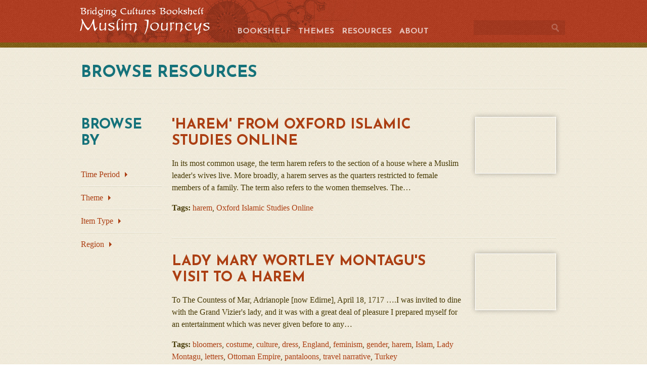

--- FILE ---
content_type: text/html; charset=utf-8
request_url: https://bridgingcultures-muslimjourneys.org/items/browse/tag/harem
body_size: 6439
content:
<!DOCTYPE html>
<html lang="en">
<meta charset="UTF-8">
<head>
    <title>Bridging Cultures Bookshelf: Muslim Journeys</title>
    <link rel="shortcut icon" href="/themes/muslimjourneys/images/favicon.ico">
<!-- Stylesheets -->
    <link href='https://fonts.googleapis.com/css?family=Josefin+Sans:300,700,700italic|Lato:400,700,400italic,700italic' rel='stylesheet' type='text/css'>
        

<!-- Javascript -->
    <link href="https://bridgingcultures-muslimjourneys.org/themes/muslimjourneys/css/style.css" media="screen" rel="stylesheet" type="text/css" >
<link href="https://bridgingcultures-muslimjourneys.org/themes/muslimjourneys/css/skeleton.css" media="screen" rel="stylesheet" type="text/css" >
<link href="https://bridgingcultures-muslimjourneys.org/themes/muslimjourneys/css/layout.css" media="screen" rel="stylesheet" type="text/css" >
<link href="https://bridgingcultures-muslimjourneys.org/themes/muslimjourneys/css/orangebox.css" media="screen" rel="stylesheet" type="text/css" >
<!--[if (gte IE 6)]> <link href="https://bridgingcultures-muslimjourneys.org/themes/muslimjourneys/css/ie.css" media="all" rel="stylesheet" type="text/css" ><![endif]-->
<link href="https://bridgingcultures-muslimjourneys.org/plugins/Html5Media/views/shared/mediaelement/mediaelementplayer.css" media="screen" rel="stylesheet" type="text/css" ><script type="text/javascript" src="https://ajax.googleapis.com/ajax/libs/jquery/1.7.1/jquery.min.js"></script>
<script type="text/javascript" src="https://ajax.googleapis.com/ajax/libs/jqueryui/1.8.16/jquery-ui.min.js"></script>
<script type="text/javascript">
    //<!--
jQuery.noConflict();    //-->
</script>
<script type="text/javascript" src="https://bridgingcultures-muslimjourneys.org/themes/muslimjourneys/javascripts/jquery.dcjqaccordion.2.9.js"></script>
<script type="text/javascript" src="https://bridgingcultures-muslimjourneys.org/themes/muslimjourneys/javascripts/muslimjourneys.js"></script>
<script type="text/javascript" src="https://bridgingcultures-muslimjourneys.org/themes/muslimjourneys/javascripts/modernizr.custom.71332.js"></script>
<script type="text/javascript" src="https://bridgingcultures-muslimjourneys.org/themes/muslimjourneys/javascripts/jquery.cookie.js"></script>
<script type="text/javascript" src="https://bridgingcultures-muslimjourneys.org/themes/muslimjourneys/javascripts/jquery.hoverIntent.minified.js"></script>
<script type="text/javascript" src="https://bridgingcultures-muslimjourneys.org/themes/muslimjourneys/javascripts/selectivizr-min.js"></script>
<script type="text/javascript" src="https://bridgingcultures-muslimjourneys.org/plugins/Html5Media/views/shared/mediaelement/mediaelement-and-player.js"></script>
    <script type="text/javascript">
        oB.settings.addThis = false;
    </script>    
   <!-- Piwik -->
<script type="text/javascript">
  var _paq = _paq || [];
  _paq.push(['trackPageView']);
  _paq.push(['enableLinkTracking']);
  (function() {
    var u="//chnmdev.gmu.edu/piwik/";
    _paq.push(['setTrackerUrl', u+'piwik.php']);
    _paq.push(['setSiteId', 19]);
    var d=document, g=d.createElement('script'), s=d.getElementsByTagName('script')[0];
    g.type='text/javascript'; g.async=true; g.defer=true; g.src=u+'piwik.js'; s.parentNode.insertBefore(g,s);
  })();
</script>
<noscript><p><img src="//chnmdev.gmu.edu/piwik/piwik.php?idsite=19" style="border:0;" alt="" /></p></noscript>
<!-- End Piwik Code --> 
</head>

<body id="items" class="browse">



    <header>
    
        <div class="container">
    
            <div class="logo"><a href="https://bridgingcultures-muslimjourneys.org" >Muslim Journeys</a>
</div>
            
            <nav>
                
                <ul>
                    <li class="nav-bookshelf"><a href="/bookshelf">Bookshelf</a></li>
<li class="nav-themes"><a href="/themes">Themes</a></li>
<li class="nav-resources"><a href="/resources">Resources</a></li>
<li class="nav-about"><a href="/about">About</a></li>
                </ul>
                
            </nav>
            
            <form class="simple-search" action="/items/browse" method="get">
<fieldset>

<input type="text" name="search" id="search" value="" class="textinput"><input type="submit" name="submit_search" id="submit_search" value="Search"></fieldset>

</form>        
        </div>
    
    </header>

    <div class="wrap">
    
        <div id="content" class="container container-sixteen">

<div class="browse-resource-header">

        
</div>


<h1>Browse Resources</h1>
    
<div id="page-menu" class="three columns alpha">

    <h2>Browse by</h2>
    
    <ul id="accordion" class="menu">
        <li><a href="#" class="top">Time Period</a>
            <ul class="sub-menu"><li><a href="/items/browse?advanced%5B0%5D%5Belement_id%5D=96&amp;advanced%5B0%5D%5Btype%5D=contains&amp;advanced%5B0%5D%5Bterms%5D=Pre-Islamic">Pre-Islamic</a></li><li><a href="/items/browse?advanced%5B0%5D%5Belement_id%5D=96&amp;advanced%5B0%5D%5Btype%5D=contains&amp;advanced%5B0%5D%5Bterms%5D=6-9th+century+CE">6-9th century CE</a></li><li><a href="/items/browse?advanced%5B0%5D%5Belement_id%5D=96&amp;advanced%5B0%5D%5Btype%5D=contains&amp;advanced%5B0%5D%5Bterms%5D=10-14th+century+CE">10-14th century CE</a></li><li><a href="/items/browse?advanced%5B0%5D%5Belement_id%5D=96&amp;advanced%5B0%5D%5Btype%5D=contains&amp;advanced%5B0%5D%5Bterms%5D=15-18th+century+CE">15-18th century CE</a></li><li><a href="/items/browse?advanced%5B0%5D%5Belement_id%5D=96&amp;advanced%5B0%5D%5Btype%5D=contains&amp;advanced%5B0%5D%5Bterms%5D=19-20th+century+CE">19-20th century CE</a></li><li><a href="/items/browse?advanced%5B0%5D%5Belement_id%5D=96&amp;advanced%5B0%5D%5Btype%5D=contains&amp;advanced%5B0%5D%5Bterms%5D=Contemporary">Contemporary</a></li></ul>                
        </li>
        <li><a href="#" class="top">Theme</a>
            <ul class="sub-menu"><li><a href="/items/browse?multi-collection=1">Connected Histories</a></li><li><a href="/items/browse?multi-collection=2">American Stories</a></li><li><a href="/items/browse?multi-collection=3">Pathways of Faith</a></li><li><a href="/items/browse?multi-collection=4">Literary Reflections</a></li><li><a href="/items/browse?multi-collection=5">Points of View</a></li><li><a href="/items/browse?multi-collection=6">Art Spots</a></li></ul>        </li>
        <li><a href="#" class="top">Item Type</a>
            <ul class="sub-menu"><li><a href="/items/browse?type=1">Document</a></li><li><a href="/items/browse?type=6">Still Image</a></li><li><a href="/items/browse?type=7">Website</a></li><li><a href="/items/browse?type=14">Book</a></li><li><a href="/items/browse?type=15">Essay</a></li><li><a href="/items/browse?type=16">Map</a></li><li><a href="/items/browse?type=17">Audio-visual Production</a></li><li><a href="/items/browse?type=18">Further Reading</a></li><li><a href="/items/browse?type=19">Reader's Guide</a></li><li><a href="/items/browse?type=24">Discussion Points</a></li><li><a href="/items/browse?type=25">Reference Article</a></li><li><a href="/items/browse?type=26">Further Resources</a></li></ul>        </li>
        <li><a href="#" class="top">Region</a>
            <ul class="sub-menu"><li><a href="/items/browse?advanced%5B0%5D%5Belement_id%5D=95&amp;advanced%5B0%5D%5Btype%5D=contains&amp;advanced%5B0%5D%5Bterms%5D=Global">Global</a></li><li><a href="/items/browse?advanced%5B0%5D%5Belement_id%5D=95&amp;advanced%5B0%5D%5Btype%5D=contains&amp;advanced%5B0%5D%5Bterms%5D=Americas">Americas</a></li><li><a href="/items/browse?advanced%5B0%5D%5Belement_id%5D=95&amp;advanced%5B0%5D%5Btype%5D=contains&amp;advanced%5B0%5D%5Bterms%5D=Europe">Europe</a></li><li><a href="/items/browse?advanced%5B0%5D%5Belement_id%5D=95&amp;advanced%5B0%5D%5Btype%5D=contains&amp;advanced%5B0%5D%5Bterms%5D=Sub-Saharan+Africa">Sub-Saharan Africa</a></li><li><a href="/items/browse?advanced%5B0%5D%5Belement_id%5D=95&amp;advanced%5B0%5D%5Btype%5D=contains&amp;advanced%5B0%5D%5Bterms%5D=North+Africa">North Africa</a></li><li><a href="/items/browse?advanced%5B0%5D%5Belement_id%5D=95&amp;advanced%5B0%5D%5Btype%5D=contains&amp;advanced%5B0%5D%5Bterms%5D=West+Africa">West Africa</a></li><li><a href="/items/browse?advanced%5B0%5D%5Belement_id%5D=95&amp;advanced%5B0%5D%5Btype%5D=contains&amp;advanced%5B0%5D%5Bterms%5D=East+Africa">East Africa</a></li><li><a href="/items/browse?advanced%5B0%5D%5Belement_id%5D=95&amp;advanced%5B0%5D%5Btype%5D=contains&amp;advanced%5B0%5D%5Bterms%5D=Central+Asia">Central Asia</a></li><li><a href="/items/browse?advanced%5B0%5D%5Belement_id%5D=95&amp;advanced%5B0%5D%5Btype%5D=contains&amp;advanced%5B0%5D%5Bterms%5D=South+Asia">South Asia</a></li><li><a href="/items/browse?advanced%5B0%5D%5Belement_id%5D=95&amp;advanced%5B0%5D%5Btype%5D=contains&amp;advanced%5B0%5D%5Bterms%5D=Southwest+Asia">Southwest Asia</a></li><li><a href="/items/browse?advanced%5B0%5D%5Belement_id%5D=95&amp;advanced%5B0%5D%5Btype%5D=contains&amp;advanced%5B0%5D%5Bterms%5D=Southeast+Asia">Southeast Asia</a></li></ul>                
            </li>
    </ul>
    
</div>

<div id="right-content" class="thirteen columns omega">

    
    
        
        <div class="item row">

            <div class="item-meta">
            
                <div class="ten columns alpha">
                    <h2><a href="/items/show/238" class="permalink">&#039;Harem&#039; from Oxford Islamic Studies Online</a></h2>
                    
                                            <div class="item-description">
                        <p>In its most common usage, the term harem refers to the section of a house where a Muslim leader's wives live. More broadly, a harem serves as the quarters restricted to female members of a family. The term also refers to the women themselves. The…</p>
                        </div>
                                    
                                            <div class="tags"><p><strong>Tags:</strong>
                        <a href="/items/browse/tag/harem" rel="tag">harem</a>, <a href="/items/browse/tag/Oxford+Islamic+Studies+Online" rel="tag">Oxford Islamic Studies Online</a></p>
                        </div>
                                        
                </div>
                
                <div class="three columns omega">
                
                                            <div class="item-thumbnail">
                        <a href="/items/show/238"><img src="https://bridgingcultures-muslimjourneys.org/archive/square_thumbnails/5a2d272bb79622058f3a16d2a796c082.jpg" alt=""/>
</a>                        
                        </div>
                                                            
                </div>                
            
                <span class="Z3988" title="ctx_ver=Z39.88-2004&amp;rft_val_fmt=info%3Aofi%2Ffmt%3Akev%3Amtx%3Adc&amp;rfr_id=info%3Asid%2Fomeka.org%3Agenerator&amp;rft.publisher=Oxford+University+Press&amp;rft.date=2013&amp;rft.source=%3Cp%3E%22Harem.%22+In+%3Cem%3EThe+Islamic+World%3A+Past+and+Present%3C%2Fem%3E+edited+by+John+L.+Esposito.+%3Cem%3EOxford+Islamic+Studies+Online%3C%2Fem%3E%2C+http%3A%2F%2Fwww.oxfordislamicstudies.com%2Farticle%2Fopr%2Ft243%2Fe128.%3C%2Fp%3E&amp;rft.rights=Oxford+University+Press.+All+Rights+Reserved.&amp;rft.title=%27Harem%27+from+Oxford+Islamic+Studies+Online&amp;rft.description=%3Cp%3EThis+article+on+the+history+and+concept+of+the+harem+provides+background+to+Fatima+Mernissi%27s+%3Cem%3EDreams+of+Trespass%3C%2Fem%3E%2C+Leila+Ahmed%27s+%3Cem%3EA+Quiet+Revolution%3C%2Fem%3E%2C+Leila+Aboulela%27s+%3Cem%3EMinaret%3C%2Fem%3E%2C+and+stories+in+%3Cem%3EThe+Arabian+Nights%3C%2Fem%3E.+The+article+is+reprinted+from%3Cem%3E+The+Islamic+World%3A+Past+and+Present%3C%2Fem%3E+in+the+%3Cem%3EOxford+Islamic+Studies+Online.%3C%2Fem%3E%3C%2Fp%3E&amp;rft.type=document&amp;rft.identifier=http%3A%2F%2Fbridgingcultures-muslimjourneys.org%2Fitems%2Fbrowse%2Ftag%2Fharem"></span>
            </div><!-- end class="item-meta" -->

        </div><!-- end class="item row" -->
        
        
        <div class="item row">

            <div class="item-meta">
            
                <div class="ten columns alpha">
                    <h2><a href="/items/show/91" class="permalink">Lady Mary Wortley Montagu&#039;s Visit to a Harem</a></h2>
                    
                                            <div class="item-description">
                        <p>To The Countess of Mar, Adrianople [now Edirne], April 18, 1717
&hellip;.I was invited to dine with the Grand Vizier's lady, and it was with a great deal of pleasure I prepared myself for an entertainment which was never given before to any…</p>
                        </div>
                                    
                                            <div class="tags"><p><strong>Tags:</strong>
                        <a href="/items/browse/tag/bloomers" rel="tag">bloomers</a>, <a href="/items/browse/tag/costume" rel="tag">costume</a>, <a href="/items/browse/tag/culture" rel="tag">culture</a>, <a href="/items/browse/tag/dress" rel="tag">dress</a>, <a href="/items/browse/tag/England" rel="tag">England</a>, <a href="/items/browse/tag/feminism" rel="tag">feminism</a>, <a href="/items/browse/tag/gender" rel="tag">gender</a>, <a href="/items/browse/tag/harem" rel="tag">harem</a>, <a href="/items/browse/tag/Islam" rel="tag">Islam</a>, <a href="/items/browse/tag/Lady+Montagu" rel="tag">Lady Montagu</a>, <a href="/items/browse/tag/letters" rel="tag">letters</a>, <a href="/items/browse/tag/Ottoman+Empire" rel="tag">Ottoman Empire</a>, <a href="/items/browse/tag/pantaloons" rel="tag">pantaloons</a>, <a href="/items/browse/tag/travel+narrative" rel="tag">travel narrative</a>, <a href="/items/browse/tag/Turkey" rel="tag">Turkey</a></p>
                        </div>
                                        
                </div>
                
                <div class="three columns omega">
                
                                            <div class="item-thumbnail">
                        <a href="/items/show/91"><img src="https://bridgingcultures-muslimjourneys.org/archive/square_thumbnails/29056f27c9bb6f5bd092eec56afee967.jpg" alt=""/>
</a>                        
                        </div>
                                                            
                </div>                
            
                <span class="Z3988" title="ctx_ver=Z39.88-2004&amp;rft_val_fmt=info%3Aofi%2Ffmt%3Akev%3Amtx%3Adc&amp;rfr_id=info%3Asid%2Fomeka.org%3Agenerator&amp;rft.creator=Lady+Mary+Wortley+Montagu&amp;rft.publisher=Swan+Sonnenschein+%26+Co.%2C+1893&amp;rft.contributor=Lady+Louisa+Stuart&amp;rft.date=1717&amp;rft.format=Book&amp;rft.source=Montagu%2C+Lady+Mary+Wortley%2C+and+Lady+Louisa+Stuart.+%3Cem+style%3D%22mso-bidi-font-style%3A+normal%3B%22%3EThe+Letters+and+Works+of+Lady+Mary+Wortley+Montagu%3C%2Fem%3E.+London%3A+Swan+Sonnenschein%2C+1893%2C+pp.+314%26ndash%3B319%2C+348%26ndash%3B350.+Image+credit%3A+Lady+Montagu+in+Turkish+dress%2C+by+Jean-%26Eacute%3Btienne+Liotard%2C+1756%2C+National+Museum+of+Warsaw%2C+Poland.+%3Cspan+style%3D%22mso-spacerun%3A+yes%3B%22%3E%26nbsp%3B%3C%2Fspan%3EAvailable+at+http%3A%2F%2Fen.wikipedia.org%2Fwiki%2FFile%3ALiotard_Lady_Montagu.jpg%3Fqsrc%3D3044.&amp;rft.language=English&amp;rft.rights=Swan+Sonnenschein+%26+Co.+%28expired%29&amp;rft.title=Lady+Mary+Wortley+Montagu%27s+Visit+to+a+Harem&amp;rft.description=%3Cp%3EOne+of+the+first+Western+accounts+of+harem+life+was+recorded+by+an+eighteenth-century+English+noblewoman.+Lady+Mary+Wortley+Montagu+%281689%26ndash%3B1762%29+visited+the+Ottoman+Empire+with+her+husband%2C+the+British+ambassador+to+the+Ottoman+sultan%26rsquo%3Bs+court.+Lady+Montagu%26rsquo%3Bs+letters+are+a+unique+source+on+Turkish+society+because+she+was+admitted+into+elite+Turkish+female+society%2C+where+no+European+male+could+go.+Her+letters+from+Turkey+were+not+published+in+her+lifetime%2C+but+she+revised+them+&amp;rft.type=document&amp;rft.identifier=http%3A%2F%2Fbridgingcultures-muslimjourneys.org%2Fitems%2Fbrowse%2Ftag%2Fharem"></span>
            </div><!-- end class="item-meta" -->

        </div><!-- end class="item row" -->
        
        
        <div class="item row">

            <div class="item-meta">
            
                <div class="ten columns alpha">
                    <h2><a href="/items/show/83" class="permalink">The Harem and the Revolutionary Gentlewomen of Egypt</a></h2>
                    
                                            <div class="item-description">
                        <p>Because Muslim women in Egypt have controlled their property, or rather because some of the wealthy women controlled their property, we find women as well as men setting up charitable endowments which are known as awqaf [plural]. A waqf [singular] is…</p>
                        </div>
                                    
                                            <div class="tags"><p><strong>Tags:</strong>
                        <a href="/items/browse/tag/Afaf+Lutfi+al-Sayyid+Marsot" rel="tag">Afaf Lutfi al-Sayyid Marsot</a>, <a href="/items/browse/tag/anthropology" rel="tag">anthropology</a>, <a href="/items/browse/tag/charity" rel="tag">charity</a>, <a href="/items/browse/tag/colonialism" rel="tag">colonialism</a>, <a href="/items/browse/tag/culture" rel="tag">culture</a>, <a href="/items/browse/tag/Egypt" rel="tag">Egypt</a>, <a href="/items/browse/tag/family" rel="tag">family</a>, <a href="/items/browse/tag/gender" rel="tag">gender</a>, <a href="/items/browse/tag/harem" rel="tag">harem</a>, <a href="/items/browse/tag/hejab" rel="tag">hejab</a>, <a href="/items/browse/tag/imperialism" rel="tag">imperialism</a>, <a href="/items/browse/tag/Islam" rel="tag">Islam</a>, <a href="/items/browse/tag/marriage" rel="tag">marriage</a>, <a href="/items/browse/tag/nationalism" rel="tag">nationalism</a>, <a href="/items/browse/tag/Orientalism" rel="tag">Orientalism</a>, <a href="/items/browse/tag/revolution" rel="tag">revolution</a>, <a href="/items/browse/tag/seclusion" rel="tag">seclusion</a>, <a href="/items/browse/tag/slavery" rel="tag">slavery</a>, <a href="/items/browse/tag/veil" rel="tag">veil</a>, <a href="/items/browse/tag/waqf" rel="tag">waqf</a>, <a href="/items/browse/tag/women" rel="tag">women</a></p>
                        </div>
                                        
                </div>
                
                <div class="three columns omega">
                
                                            <div class="item-thumbnail">
                        <a href="/items/show/83"><img src="https://bridgingcultures-muslimjourneys.org/archive/square_thumbnails/43a0c990025fd7cd9427a4dc02e95195.jpg" alt=""/>
</a>                        
                        </div>
                                                            
                </div>                
            
                <span class="Z3988" title="ctx_ver=Z39.88-2004&amp;rft_val_fmt=info%3Aofi%2Ffmt%3Akev%3Amtx%3Adc&amp;rfr_id=info%3Asid%2Fomeka.org%3Agenerator&amp;rft.creator=Afaf+Lutfi+al-Sayyid+Marsot&amp;rft.publisher=Harvard+University+Press&amp;rft.contributor=Nikkie+Keddie%2C+editor&amp;rft.date=1978&amp;rft.format=book&amp;rft.source=Afaf+Lutfi+al-Sayyid+Marsot%2C+%26ldquo%3BThe+Revolutionary+Gentlewomen+of+Egypt%26rdquo%3B+in+Nikkie+Keddie+and+Lois+Beck%2C+eds.%2C+%3Cem%3EWomen+in+the+Muslim+World%3C%2Fem%3E+%28Harvard+University+Press%2C+1978%2C+pp.+264-269%3B+Photo+courtesy+of+Naela+Allouba+hanem+at+%26ldquo%3BEgyptian+Feminist+Huda+Shaarawi+%281879-1947%29+%7C+WOMEN%26rsquo%3BS+LENS+-+Un+Coup+D%26rsquo%3Boeil+F%26eacute%3Bminin%26rdquo%3B%2C+n.d.+%3Ca+href%3D%22http%3A%2F%2Fwomenslens.blogspot.com%2F2010%2F12%2Fegyptian-feminist-huda-shaarawi-1879.html%22+target%3D%22_blank%22%3Ehttp%3A%2F%2Fwomenslens.blogspot.com%2F2010%2F12%2Fegyptian-feminist-huda-shaarawi-1879.html%3C%2Fa%3E.&amp;rft.language=English&amp;rft.rights=Harvard+University+Press%2C+1978&amp;rft.title=The+Harem+and+the+Revolutionary+Gentlewomen+of+Egypt&amp;rft.description=%3Cp%3EThe+harem+has+been+a+subject+of+fascination+to+western+audiences+for+well+over+a+century.+In+this+excerpt%2C+Egyptian+historian+Afaf+Lutfi+al-Sayyid+Marsot+%281933-+%29%2C+who+is+a+contemporary+of+Fatima+Mernissi+and+Leila+Ahmed%2C+writes+about+the+harem+in+late+nineteenth+and+early+twentieth+century+Egypt.+Like+Mernissi+and+Ahmed%2C+Marsot+writes+from+her+experience+as+a+member+of+an+upper+class+Egyptian+family%2C+and+from+interviews+conducted+for+her+research.+In+her+mother%26rsquo%3Bs+and+grandmother%26rsquo%3B&amp;rft.type=document&amp;rft.identifier=http%3A%2F%2Fbridgingcultures-muslimjourneys.org%2Fitems%2Fbrowse%2Ftag%2Fharem"></span>
            </div><!-- end class="item-meta" -->

        </div><!-- end class="item row" -->
        
        
        <div class="item row">

            <div class="item-meta">
            
                <div class="ten columns alpha">
                    <h2><a href="/items/show/41" class="permalink">Dreams of Trespass: Tales of a Harem Girlhood</a></h2>
                    
                                            <div class="item-description">
                        <p>Dreams of Trespass: Tales of a Harem Girlhood takes place in Fez, Morocco, in the 1940s and early 1950s. The harem of this memoir&rsquo;s title is a large house with its own courtyard, shared by several generations of an extended family. Fatima…</p>
                        </div>
                                    
                                            <div class="tags"><p><strong>Tags:</strong>
                        <a href="/items/browse/tag/childhood" rel="tag">childhood</a>, <a href="/items/browse/tag/cities" rel="tag">cities</a>, <a href="/items/browse/tag/colonialism" rel="tag">colonialism</a>, <a href="/items/browse/tag/culture" rel="tag">culture</a>, <a href="/items/browse/tag/feminism" rel="tag">feminism</a>, <a href="/items/browse/tag/Fez" rel="tag">Fez</a>, <a href="/items/browse/tag/gender" rel="tag">gender</a>, <a href="/items/browse/tag/harem" rel="tag">harem</a>, <a href="/items/browse/tag/memoirs" rel="tag">memoirs</a>, <a href="/items/browse/tag/Morocco" rel="tag">Morocco</a>, <a href="/items/browse/tag/politics" rel="tag">politics</a>, <a href="/items/browse/tag/religion" rel="tag">religion</a>, <a href="/items/browse/tag/youth" rel="tag">youth</a></p>
                        </div>
                                        
                </div>
                
                <div class="three columns omega">
                
                                            <div class="item-thumbnail">
                        <a href="/items/show/41"><img src="https://bridgingcultures-muslimjourneys.org/archive/square_thumbnails/2bd6a038856444b1219bc2d5a26cf91f.jpg" alt=""/>
</a>                        
                        </div>
                                                            
                </div>                
            
                <span class="Z3988" title="ctx_ver=Z39.88-2004&amp;rft_val_fmt=info%3Aofi%2Ffmt%3Akev%3Amtx%3Adc&amp;rfr_id=info%3Asid%2Fomeka.org%3Agenerator&amp;rft.creator=Fatima+Mernissi&amp;rft.publisher=Perseus+Books+Group&amp;rft.date=1994&amp;rft.format=book&amp;rft.source=New+York%3A+Perseus+Books+Group%2C+1994&amp;rft.language=English&amp;rft.rights=copyright+Fatima+Mernissi%2C+1994&amp;rft.title=Dreams+of+Trespass%3A+Tales+of+a+Harem+Girlhood&amp;rft.description=%3Cp%3E%3Cem%3EDreams+of+Trespass%3A+Tales+of+a+Harem+Girlhood%3C%2Fem%3E+takes+place+in+Fez%2C+Morocco%2C+in+the+1940s+and+early+1950s.+The+harem+of+this+memoir%26rsquo%3Bs+title+is+a+large+house+with+its+own+courtyard%2C+shared+by+several+generations+of+an+extended+family.+Fatima+Mernissi+recounts+her+experiences+and+observations+as+a+precocious+young+girl+living+in+the+harem%2C+acutely+aware+of+the+many+sacred+frontiers+she+is+forbidden+to+cross%26mdash%3Bthe+barriers+between+men+and+women+and+between+Muslims+and+Christians&amp;rft.type=document&amp;rft.identifier=http%3A%2F%2Fbridgingcultures-muslimjourneys.org%2Fitems%2Fbrowse%2Ftag%2Fharem"></span>
            </div><!-- end class="item-meta" -->

        </div><!-- end class="item row" -->
        
                
</div>

<div class="browse-resource-footer">

    
</div>

    
</div>

</div>

<script type="text/javascript">    
jQuery(document).ready(function() {
    jQuery('#accordion').dcAccordion();
});
</script>

        </div>
    
    </div>
    
    <footer class="container container-twelve row">
    
        <div class="twelve columns">
        
            <a href="http://www.neh.gov/divisions/bridging-cultures" target="_blank"><img src="https://bridgingcultures-muslimjourneys.org/themes/muslimjourneys/images/bc.png" alt="Bridging Cultures Intitiative" /></a>
        
            <a href="http://www.neh.gov" target="_blank"><img src="https://bridgingcultures-muslimjourneys.org/themes/muslimjourneys/images/neh.png" alt="National Endowment for the Humanities" /></a>
            
            <a href="http://islamicstudiescenter.gmu.edu/" target="_blank"><img src="https://bridgingcultures-muslimjourneys.org/themes/muslimjourneys/images/cgis.png" alt="Center for Global and Intercultural Study" /></a>
            
        </div>
        
        <div class="six columns alpha">

        <p>Copyright 2012 by the Ali Vural Ak Center for Global Islamic Studies at George Mason University</p>
        
        <p>Created by the <a href="http://islamicstudiescenter.gmu.edu/" target="_blank">Ali Vural Ak Center for Global Islamic Studies</a> at <a href="http://www.gmu.edu" target="_blank">George Mason University</a> and the <a href="http://www.neh.gov">National Endowment for the Humanities</a>.</p>
        
        </div>
        
        <div class="six columns omega">
        
        <p>Support for this program was provided by grants from <a href="http://carnegie.org/" target="_blank">Carnegie Corporation of New York</a> and <a href="http://www.ddfia.org/" target="_blank">Doris Duke Foundation for Islamic Art</a>.</p>
        
        <p>Design by the <a href="http://chnm.gmu.edu" target="_blank">Roy Rosenzweig Center for History and New Media</a>.  Powered by <a href="http://www.omeka.org" target="_blank">Omeka</a>.</p>
        
        <p class="contact">
            <a href="/cdn-cgi/l/email-protection#62311711030c4c260d17050e0311112205070d100507160d150c4c070617">Contact us</a>
            <a href="https://www.facebook.com/MuslimJourneysBridgingCulturesBookshelf"><img src="https://bridgingcultures-muslimjourneys.org/themes/muslimjourneys/images/facebook.png" alt="Facebook"></a>
            <a href="https://www.twitter.com/NEHBookshelf"><img src="https://bridgingcultures-muslimjourneys.org/themes/muslimjourneys/images/twitter.png" alt="Twitter"></a>
        </p>
        
        
        </div>
    
    </footer>
    
<script data-cfasync="false" src="/cdn-cgi/scripts/5c5dd728/cloudflare-static/email-decode.min.js"></script><script type="text/javascript">

  var _gaq = _gaq || [];
  _gaq.push(['_setAccount', 'UA-29418292-1']);
  _gaq.push(['_setDomainName', 'neh.gov']);
  _gaq.push(['_trackPageview']);

  (function() {
    var ga = document.createElement('script'); ga.type = 'text/javascript'; ga.async = true;
    ga.src = ('https:' == document.location.protocol ? 'https://ssl' : 'http://www') + '.google-analytics.com/ga.js';
    var s = document.getElementsByTagName('script')[0]; s.parentNode.insertBefore(ga, s);
  })();

</script>

<script defer src="https://static.cloudflareinsights.com/beacon.min.js/vcd15cbe7772f49c399c6a5babf22c1241717689176015" integrity="sha512-ZpsOmlRQV6y907TI0dKBHq9Md29nnaEIPlkf84rnaERnq6zvWvPUqr2ft8M1aS28oN72PdrCzSjY4U6VaAw1EQ==" data-cf-beacon='{"version":"2024.11.0","token":"d3e79518602f4a5ca6b0fe9feaa641e8","r":1,"server_timing":{"name":{"cfCacheStatus":true,"cfEdge":true,"cfExtPri":true,"cfL4":true,"cfOrigin":true,"cfSpeedBrain":true},"location_startswith":null}}' crossorigin="anonymous"></script>
</body>

</html>

--- FILE ---
content_type: text/css
request_url: https://bridgingcultures-muslimjourneys.org/themes/muslimjourneys/css/style.css
body_size: 4922
content:
@font-face {
    font-family: 'IcoMoon';
    src: url('../fonts/IcoMoon.eot');
    src: url('../fonts/IcoMoon.eot?#iefix') format('embedded-opentype'),
        url('../fonts/IcoMoon.svg#IcoMoon') format('svg'),
        url('../fonts/IcoMoon.woff') format('woff'),
        url('../fonts/IcoMoon.ttf') format('truetype');
    font-weight: normal;
    font-style: normal;
}

body {
    background-image:url('../images/footer-bg2.jpg');
    color: #463904;
    font-size: 16px;
    line-height: 150%;
    font-family: "Georgia", serif;
    margin: 0;
}
    
.wrap {
    background-image:url('../images/bg.jpg');
}
    
    .wrap:after {
        content: "";
        width: 100%;
        height: 10px;
        display: block;
        background-image: url('../images/border-bg.jpg');    
    }
    
#content {
    padding: 20px 0;    
}
    
h1, h2, h3, h4 {
    font-family: "Josefin Sans", sans-serif;
    text-transform: uppercase;
    color: #15727a;
}
    

h1 {
    font-size: 32px;
    border-bottom: 1px solid #ded8c8;
    border-bottom: 1px solid rgba(153, 153, 102, .2);
    line-height: 60px;
    margin: 0 0 40px 0;
}
    
    h1:after {
        content: "";
        width: 100%;
        height: 1px;
        background-color: #fbf5e5;
        background-color: rgba(255,255,255,.6); 
        display: block;
    }
        
h2 {
    font-size: 28px;
    line-height: 32px;
    margin: 2em 0 1em 0;
}
        
h3 {
    font-size: 18px;
    margin: 2em 0 1em 0;
}
    
a { text-decoration: none; }    
a:link { color: #AC3F13; }
a:visited { color: #AC8171; }
a:hover, a:active { color: #D83E00; }
a img { border: 0; }

:focus {
    outline-color: #d1b111; 
}


/* Form Elements
----------------------------------*/


input[type=submit], button {
    color: #F2F0E4;
    cursor: pointer;
    background-image: url('../images/border-bg.jpg');
    border-radius: 5px;
    border: 1px solid #ccc;
    border: 1px solid rgba(0,0,0,.2);
    display: inline-block;
    float: left;
    font-family: "Lato", sans-serif;
    font-size: 16px;
    font-weight: 400;
    padding: 5px 10px;
    text-align: center;
    text-shadow: -1px -1px 1px rgba(0,0,0,.6);
    text-shadow: -1px -1px 1px #999;
}
    
input[type=text], textarea {
    border: 1px solid #DCD4B4;
    box-shadow: inset 0 0 10px #EFEDE7;
    margin: 0;
    outline: none;
    padding: 5px;
    vertical-align: top;
}    

fieldset { 
    border: 0; 
    padding: 0; 
}

/* Header
----------------------------------*/
    
header {
    background-image:url('../images/header-bg.jpg');
    color: #fff;
}
    
    header:after {
        content: "";
        width: 100%;
        height: 10px;
        display: block;
        background-image: url('../images/border-bg.jpg');
    }
    
header .container {
    height: 74px;
    background:url('../images/header-bg2.jpg') no-repeat;
    margin: 0 auto;
    padding: 10px 0 0 0;
}

header h1 {
    margin: 0;
}
        
header nav {
    float: left;
    font-family: "Josefin Sans", sans-serif;
    font-weight: normal;
    text-transform: uppercase;
}
    
    header nav ul { 
        display: inline-block;
        margin: 40px 0 0 20px;
        padding: 0; 
    }
    
    header nav li {
        display: inline-block;
        list-style-type: none;
        margin: 0 10px 0 0;
    }
        
    
header a {
    text-decoration: none;
    font-weight: bold;
}

header a:link, header a:visited {
    color: #fff;
    opacity: .7;
    -ms-filter: "progid:DXImageTransform.Microsoft.Alpha(Opacity=70)";
}
    
header a:active, header a:hover {
    opacity: 1;
    -ms-filter: "progid:DXImageTransform.Microsoft.Alpha(Opacity=100)";
    
}
    
header .advanced-search-link {
    clear: right;
    float: right;
}
    
header .simple-search {
    float: right;
    position: relative;
}

    header .simple-search fieldset {
        border: 0;
}
    
    header .simple-search input[type=submit] {
        width: 17px;
        height: 18px;
        background:url('../images/search-icon.png') no-repeat;
        border: 0;
        cursor: pointer;
        position: absolute;
        right: 10px;
        bottom: 5px;
        text-indent: -999px;
}
    
    header .simple-search input[type=text] {
        background-color: #973720;
        background-color: rgba(0, 0, 0, .08);
        box-shadow: 0 0 0 #fff;
        border: 0;
        color: #fff;
        color: rgba(255, 255, 255, .9);
        position: relative;
        padding: 5px;
        margin: 30px 0 0 0;
        font-size: 16px;
        font-family: "Lato", sans-serif;
        font-weight: 400;
    }
        
    header .simple-search input[type=text]:after {
        content: "\0023";
        font-family: 'IcoMoon';        
        font-size: 20px;
        color: #f9f6f0;
        position: absolute;
        top: 3px;
        right: 3px;
    }


/* Footer
----------------------------------*/
        
footer {
    color: #c0cdd0;
    font-family: "Josefin Sans", sans-serif;
    font-size: 18px;
    padding: 40px 0 !important;
}
    
    footer img {
        margin: 0 20px 0 0;
        vertical-align: middle;
        opacity: .5;
        -ms-filter: "progid:DXImageTransform.Microsoft.Alpha(Opacity=50)";
}
    
    footer a:link { color: #C2A57B; }
    footer a:visited { color: #DAD06D; }
    footer a:hover, footer a:active { color: #fff; }
    
    footer a:hover img, footer a:active img {
        opacity: 1;
        -ms-filter: "progid:DXImageTransform.Microsoft.Alpha(Opacity=100)";
    }
        
.logo {
    width: 294px;
    height: 58px;
    background-image:url('../images/logo.png');
    display: inline-block;
    margin: 0 0 0 -5px;
    text-indent: -9999px;
    float: left;
}
    
    .logo a {
        width: 100%;
        height: 100%;
        display: block;
    }
    
footer .contact img {
    margin: 0 0 0 10px;
}

/* About Section
----------------------------------*/

#page-menu h2, #page-menu h3 {
    margin-top: 15px;
}
    

#page-menu ul {
    list-style-type: none;
    margin: 0 0 40px 0;
    padding: 0;
}
    
    #page-menu li {
        border-top: 1px solid #ded8c8;
        border-top: 1px solid rgba(153, 153, 102, .2);
        border-bottom: 1px solid #f9f6f0;
        padding: 10px 0;
    }
        
    #page-menu li:first-child {
        border-top: 0;
    }
        
    #page-menu li:last-child {
        border-bottom: 0;
    }
        
    #page-menu .sub-menu {
        margin: 10px 0 10px 10px;
    }
        
    #page-menu .sub-menu li {
        border: 0;
        margin: 0;
        padding: 5px 0;
    }
        
#page-menu .current {
    font-weight: bold;
    font-style: italic;
}
    
    #page-menu .current a:after {
        content: " \00bb";
    }
        

#simple-page h2 {
    margin-bottom: 0;
}

#simple-page h2:first-of-type {
    margin: 0;
}

.byline {
    font-style: italic;
}

.byline + img {
    float: left;
    border: 1px solid #ffffff;
    margin: 0 20px 20px 0;
    -webkit-box-shadow: 0 0 10px rgba(0,0,0,.3);
    -moz-box-shadow: 0 0 10px rgba(0,0,0,.3);
    box-shadow: 0 0 10px rgba(0,0,0,.3);
}

#simple-page .archive-link { 
    margin-top: 2em;
    font-weight: bold;
    font-style: italic;
    border-top: 1px solid #fbf5e5;
    border-top: 1px solid rgba(255, 255, 255, .6);
}

    #simple-page .archive-link:before {
        content: "";
        width: 100%;
        height: 1px;
        margin-bottom: 1em;
        background-color: #ded8c8;
        background-color: rgba(153, 153, 102, .2); 
        display: block;
    }
    
#simple-page.item #page-menu li:first-of-type {
    font-weight: bold;
    font-style: italic;
}

#simple-page.item #page-menu li:first-of-type a:after {
    content: " \00bb";
}

.funders #content p, .sponsors #content p { margin-bottom: 40px; }

/* Homepage
----------------------------------*/

#home .books {
    border-top: 1px solid #fbf5e5;
    border-top: 1px solid rgba(255,255,255, .6);
    border-bottom: 1px solid #ded8c8;
    border-bottom: 1px solid rgba(153, 153, 102, .2);
    clear: both;
    margin: 1em 0;
    overflow: auto;
    text-align: center;
}
    
    #home .books:before {
        content: "";
        width: 100%;
        height: 1px;
        background-color: #ded8c8;
        background-color: rgba(153, 153, 102, .2);
        display: block;
        margin: 0 0 1em 0;
    }
        
    #home .books:after {
        content: "";
        width: 100%;
        height: 1px;
        background-color: #fbf5e5;
        background-color: rgba(255,255,255, .6);
        clear: both;
        display: block;
        margin: 1em 0 0 0;
    }
        
    #home .books:focus {
        outline: none;
    }

#home .book-cover {
    width: 100%;
    vertical-align: top;
    display: inline-block;
    text-align: center;
}
    
#home .button {
    width: 100%;
    box-sizing: border-box;
        -webkit-box-sizing: border-box;
        -moz-box-sizing: border-box;
        -o-box-sizing: border-box;
    color: #F2F0E4;
    background-image: url('../images/border-bg.jpg');
    border-radius: 5px;
    border: 1px solid rgba(0,0,0,.2);
    display: inline-block;
    float: left;
    font-family: "Lato", sans-serif;
    font-weight: 400;
    padding: 10px 0;
    text-align: center;
    text-shadow: -1px -1px 1px rgba(0,0,0,0.6);
}

#home .carousel .previous, #home .carousel .next {
    width: 18px;
    height: 30px;
    background-color: transparent;
    -ms-filter: "progid:DXImageTransform.Microsoft.gradient(startColorstr=#00FFFFFF,endColorstr=#00FFFFFF)";
    border: 0;
    cursor: pointer;
    display: inline-block;
    font-size: 0;
    line-height: 0;
    margin: 50px 0;
    vertical-align: top;
    zoom: 1;
}
    
    #home .carousel .previous { background: url('../images/arrow.png') no-repeat; }
    #home .carousel .next { background: url('../images/arrow_r.png') no-repeat; }
        
    #home .carousel .disabled {
        cursor: default;
        opacity: .25;
        -ms-filter: "progid:DXImageTransform.Microsoft.Alpha(Opacity=25)";
    }

#home .carousel ul {
    margin: 5px 0;
    padding: 0;
    list-style-type: none;
}
        
    #home .carousel li {
        border: 1px solid rgba(0,0,0,.25);
        -webkit-box-shadow: 0 0 5px #969696;
        -moz-box-shadow: 0 0 5px #969696;
        box-shadow: 0 0 5px #969696;
        float:left;
        width: 90px;
        height: 125px;
        text-align:center;
        overflow: hidden;
        margin: 0 5px 20px 5px;
        padding: 0;
    }
        
        #home .carousel li:first-child {
            margin-left: 0;
        }
        
    #home .carousel li a {
        float: left;
        display: inline-block;
        overflow: visible;
        text-align: center;
        padding: 0;
    }

#home .carousel-wrap {
    width: 90%;
    margin: 0 15px 0 15px;
    display: inline-block;
    padding: 5px 0;
}
    
#home .featured {
    width: 476px;
    margin: 0;
    padding: 0;
    -webkit-border-image: url('../images/featured-border.png') 0 2 0 2;
    -moz-border-image: url('../images/featured-border.png') 0 2 0 2;
    -o-border-image: url('../images/featured-border.png') 0 2 0 2;
    border-image: url('../images/featured-border.png') 0 2 0 2;
    border-width: 0 2px;
    min-height: 550px;
    -webkit-box-shadow: 12px 0 15px -12px #CFCDB0, -12px 0 15px -12px #CFCDB0;
    -moz-box-shadow: 12px 0 15px -12px #CFCDB0, -12px 0 15px -12px #CFCDB0;
    box-shadow: 12px 0 15px -12px #CFCDB0, -12px 0 15px -12px #CFCDB0;
}
    
    #home .featured h2 {
        border-bottom: 1px solid #ded8c8;
        border-bottom: 1px solid rgba(153, 153, 102, .2);
        margin: 0 0 20px 0;
        padding: 20px 0 0 0;
        text-align: center;
    }
        
        #home .featured h2:after {
            content: "";
            width: 100%;
            height: 1px;
            background-color: #fbf5e5;
            background-color: rgba(255,255,255,.6);
            display: block;
            margin: 10px 0 0 0;        
        }
        
    #home .featured h3 {
        margin: 1em 0;
    }
    
    #home .featured-content { padding: 0 20px; }
        
    #home .featured img {
        border: 1px solid #ffffff;
        -webkit-box-shadow: 0 0 10px rgba(0,0,0,.3);
        -moz-box-shadow: 0 0 10px rgba(0,0,0,.3);
        box-shadow: 0 0 10px rgba(0,0,0,.3);
        float: left;
        margin: 0 20px;
    }
    
#home .intro {
    padding: 5px 0;
}
    
    #home .intro h1 {
        border: 0;
        line-height: 1.25em;
        margin-bottom: .5em;
    }
        
    #home .intro h1:after {
        background-color: transparent;
    }

#home .timeline {
    padding: 10px 20px 0 0; 
}

        
#home .theme-icons {
    font-size: 18px;
    padding: 5px 0;
}
    
#home .theme-icons div {
    margin-bottom: 20px;
    position: relative;
}
    
#home .theme-icons a img {
    margin: -15% 0 0 0;
    vertical-align: bottom;
}
    
#home .theme-icons a { 
    max-height: 160px;
    color: #fff; 
    text-decoration: none;
    border: 1px solid #ffffff;
    box-shadow: 0 0 10px rgba(0,0,0,.3);
        -webkit-box-shadow: 0 0 10px rgba(0,0,0,.3);
        -moz-box-shadow: 0 0 10px rgba(0,0,0,.3);
        -o-box-shadow: 0 0 10px rgba(0,0,0,.3);
    display: block;
    overflow: hidden;
}
        
#home .theme-icons img {
    width: 100%;
}
    
#home .theme-icons span {
    background-color: rgb(51,28,13);
    background-color: rgba(51,28,13,.6);
    box-sizing: border-box;
        -webkit-box-sizing: border-box;
        -moz-box-sizing: border-box;
        -o-box-sizing: border-box;
    width: 218px;
    margin: 0 auto;
    padding: 10px;
    position: absolute;
    bottom: 1px;
    left: 1px;
}

#home .twitter, #home .toolkit {
    width: 240px;
    margin: 0;
}
    
#home .twitter h3, #home .toolkit h3{
    width: 100%;
    border-bottom: 1px solid #ded8c8;
    border-bottom: 1px solid rgba(153, 153, 102, .2);
    margin: 0 0 10px 0;
    text-align: center;
}
    
    #home .twitter h3:before, #home .toolkit h3:before {
        content: "";
        width: 100%;
        height: 55px;
        display: block;
        margin: 0 0 10px 0;
    }
        
        
        #home .twitter h3:before {
            background: url('../images/twitter-heading.png') no-repeat;
            background-position: center;            
        }
            
        #home .toolkit h3:before {
            background: url('../images/toolkit-heading.png') no-repeat;
            background-position: center;
        }
            
    #home .twitter h3:after, #home .toolkit h3:after {
        content: "";
        width: 100%;
        height: 1px;
        background-color: #fbf5e5;
        background-color: rgba(255,255,255,.6);
        display: block;
        margin: 10px 0 0 0;
    }
        
    #home .twitter p, #home .toolkit p {
        padding: 0 20px;
}


/* Browse Themes
----------------------------------*/

#themes h3 {
    margin-top: 0;
}

#themes .theme-description { margin-bottom: 3em; }


#themes .theme-icon {
    width: 100%;
    border-radius: 100px;
    border: 1px solid #fff;
    box-shadow: 0 0 10px rgba(0,0,0,.3);
        -webkit-box-shadow: 0 0 10px rgba(0,0,0,.3);
        -moz-box-shadow: 0 0 10px rgba(0,0,0,.3);
        -o-box-shadow: 0 0 10px rgba(0,0,0,.3);
    overflow: hidden;
}
    
    #themes .theme-icon img {
        width: 100%;
        vertical-align: bottom;
    }



/* Show Theme
----------------------------------*/

#collections .author-image {
    max-width: 100px;
    border: 1px solid rgba(0,0,0,.25);
    box-shadow: 0 0 10px rgba(0,0,0,.3);
        -webkit-box-shadow: 0 0 10px rgba(0,0,0,.3);
        -moz-box-shadow: 0 0 10px rgba(0,0,0,.3);
        -o-box-shadow: 0 0 10px rgba(0,0,0,.3);
    float: left;
    margin: 0 20px 0 0;
}

#collections #content {
    padding: 70px 0;
}

#collections .credit {
    width: 90%;
    word-wrap: break-word;
    font-size: 12px;
    font-style: italic;
}
    
    #collections .credit p {
        font-size: 12px;
}
    
#collections h1 {
    border: 0;
    margin: 0;
}
    
    #collections h1:after {
        background-color: transparent;
    }

#collections .credits {
    clear: both;
    font-style: italic;
}
    
h2.essay {
    font-family: "Georgia", serif;
    font-weight: normal;
    margin: 1em 0 0 0;
    text-transform: none;
    clear: both;
}
    
.essay-author {
    margin-top: 0;
}
    
#collections .theme-icon {
    width: 90%;
    border: 1px solid #ffffff;
    box-shadow: 0 0 10px rgba(0,0,0,.3);
        -webkit-box-shadow: 0 0 10px rgba(0,0,0,.3);
        -moz-box-shadow: 0 0 10px rgba(0,0,0,.3);
        -o-box-shadow: 0 0 10px rgba(0,0,0,.3);
    margin: 0;
}
    
#collections .theme-pdf:before, #collections .theme-essay:before {
    width: 16px;
    height: 16px;
    content: "";
    display: inline-block;
    margin: 0 10px 0 0;
}

    #collections .theme-pdf:before { background-image: url('../images/page_white_acrobat.png'); }
    #collections .theme-essay:before { background-image: url('../images/page_white_world.png'); }
    
#collections .icon-credit {
    font-style: italic;
}    
    
.theme-book {
    clear: left;
}
    
.theme-book-cover {
    width: 90px;
    border: 1px solid rgba(0,0,0,.25);
    box-shadow: 0 0 10px rgba(0,0,0,.3);
        -webkit-box-shadow: 0 0 10px rgba(0,0,0,.3);
        -moz-box-shadow: 0 0 10px rgba(0,0,0,.3);
        -o-box-shadow: 0 0 10px rgba(0,0,0,.3);
    float: left;
    margin: 0 10px 40px 0;
}
    
.theme-book-meta {
    display: inline-block;
    margin: 0 0 40px 0;
}
    
    .theme-book-title {
        font-style: italic;
        font-weight: bold;
    }
    
.video-essay {
    width: 200px;
    height: 160px;
    display: block;
    float: left;
    margin: 0 20px 20px 0;
}

    .video-essay:first-of-type, .video-essay:nth-of-type(2) {
        margin-top: 40px;
    }

    .video-essay img {
        border: 1px solid #fff;
        box-shadow: 0 0 10px rgba(0,0,0,.3);
            -webkit-box-shadow: 0 0 10px rgba(0,0,0,.3);
            -moz-box-shadow: 0 0 10px rgba(0,0,0,.3);
            -o-box-shadow: 0 0 10px rgba(0,0,0,.3);
    }
        

/* Browse Books
----------------------------------*/

#books {
    margin-top: 40px;
}

#books .row {
    margin: 0 0 50px 0;
}

#items .book-thumbnail {
    background: url('../images/shelf-small.png') no-repeat;
    background-size: 100%;
    background-position: bottom;
    padding: 0 0 4% 0;
    text-align: center;
}

#items .book-thumbnail img {
    width: 66%;
    border: 1px solid rgba(0,0,0,.25);
    box-shadow: 0 0 10px rgba(0,0,0,.3);
        -webkit-box-shadow: 0 0 10px rgba(0,0,0,.3);
        -moz-box-shadow: 0 0 10px rgba(0,0,0,.3);
        -o-box-shadow: 0 0 10px rgba(0,0,0,.3);
    margin: auto;
}

#items .book-meta p {
    margin: 0;
}
    
#items .book-title {
    font-weight: bold;
    font-style: italic;
}

#items .browse-resource-footer {
    width: 100%;
    clear: both;
    border-top: 1px solid #fbf5e5;
    border-top: 1px solid rgba(255,255,255, .6);
}

    #items .browse-resource-footer:before {
        content: "";
        display: block;
        width: 100%;
        height: 1px;
        background-color: #ded8c8;
        background-color: rgba(153, 153, 102, .2);
        margin-bottom: 10px;
    }


/* Show Book
----------------------------------*/

#item .author-image {
    max-width: 100px;
    border: 1px solid rgba(0,0,0,.25);
    box-shadow: 0 0 10px rgba(0,0,0,.3);
        -webkit-box-shadow: 0 0 10px rgba(0,0,0,.3);
        -moz-box-shadow: 0 0 10px rgba(0,0,0,.3);
        -o-box-shadow: 0 0 10px rgba(0,0,0,.3);
    float: left;
    margin: 0 20px 0 0;
}

    
#item .book-image {
    max-width: 80%;
    box-shadow: 0 0 10px rgba(0,0,0,.3);
        -webkit-box-shadow: 0 0 10px rgba(0,0,0,.3);
        -moz-box-shadow: 0 0 10px rgba(0,0,0,.3);
        -o-box-shadow: 0 0 10px rgba(0,0,0,.3);    
    display: inline-block;
}
    
    #item .book-image img {
        width: 100%;
        height: auto;
        vertical-align: bottom;
}
    
    #item .lightbox.book-image {
        max-width: 100%;
}
        
#item .book-theme {
    margin: 0;
}
        
#item .book-title {
    font-family: "Georgia", serif;
    font-size: 24px;
    font-style: italic;
    font-weight: normal;
    margin: 0;
    text-transform: none;    
}

#item .book-author {
    font-style: normal;
}
    
#item #content {
    background: url(../images/item-bg.png) top right no-repeat;
    padding: 70px 0;
}

#item #right-content {
}

#item #right-content ul {
    padding: 0 0 0 1em;
}

#item #page-menu ul {
    margin: 1em 0;
}

#item #page-menu ul:first-of-type a:before {
    content: "";
    background-image: url(../images/nav-link.png);
    background-size: contain;
    display: inline-block;
    width: 16px;
    height: 16px;
    margin-right: 10px;
}

#item #right-content {
    word-wrap: break-word;
}    


/* Show Item
----------------------------------*/

#item .item-title {
    font-family: "Georgia", serif;
    font-size: 24px;
    font-weight: normal;
    margin: 0;
    text-transform: none;  
}

#item .no-image {
    width: 80%;
    background-color: #ccc;
    border: 1px solid rgba(255,255,255,.25);
    box-shadow: 0 0 10px rgba(0,0,0,.3);
    
    font-size: 24px;
    text-align: center;
    margin: 0 0 1em 0;
    padding: 60% 5%;
}
    
#item #right-content ul.simplePagerNav, #item #right-content .simplePagerContainer p  {
    display: inline-block;
    margin: 1em 0 0 0;
    padding: 0;
}

    #item #right-content ul.simplePagerNav li {
        list-style-type: none;
        display: inline-block;
        padding: 0 10px;
}
    
    #item #right-content ul.simplePagerNav li.currentPage {
        font-weight: bold;
}
    
#item #video, #item #audio {
    position: absolute;
    left: -9999px;
}

#item #ob_inline #video, #item #ob_inline #audio {
    position: relative;
    left: 0;
}

#item .video-preview img {
    max-width: 85%;
    height: auto;
}

#item .discussion { margin-top: 40px;}

#item .discussion a:before {
    content: "";
    width: 16px;
    height: 16px;
    display: inline-block;
    background-image: url('../images/page_white_acrobat.png'); 
    margin-right: 10px; 
}

#item .text { 
    font-family: "Lato", sans-serif;
    font-weight: 400;
}

#item .text strong, #item .text b {
    font-weight: 700;
}

/* #item #right-content .related-resources { padding-left: 0; }

#item .related-resources li { list-style-type: none; } */

#item .related-resources h4 { margin-bottom: 0; }

#item .related-resources p { margin: 0 0 20px 0; }


    
/* Resources Landing Page
----------------------------------*/

#resources #content {
    padding: 50px 0;
    background:url('../images/resources-bg.png') no-repeat;
}

#resources h1 {
    border: 0;
    font-size: 36px;
    font-weight: 300;
    margin: 0;
    text-align: center;
}
    
    #resources h1:after {
        height: 0;
    }

#resources .intro {
    margin-bottom: 40px;
}
        
#resources .intro p {
    font-size: 20px;
    margin-top: 0;
    text-align: center;
}

#resources .item-types h3 {
    margin-top: 0;
}
    
#resources .item-types h3:before {
    content: "";
    display: block;
    width: 100%;
    height: 150px;
    background-size: 100%;    
    border: 1px solid #fff;
    box-shadow: 0 0 5px rgba(0,0,0,.3);
        -webkit-box-shadow: 0 0 5px rgba(0,0,0,.3);
        -moz-box-shadow: 0 0 5px rgba(0,0,0,.3);
        -o-box-shadow: 0 0 5px rgba(0,0,0,.3);
    margin: 0 0 1em 0;
}
    
    #resources .item-types #images h3:before { background-image:url('../images/resources/images.jpeg'); }
    #resources .item-types #texts h3:before { background-image:url('../images/resources/texts.jpeg'); }
    #resources .item-types #websites h3:before { background-image:url('../images/resources/websites.jpeg'); }
    #resources .item-types #audio-visual h3:before { background-image:url('../images/resources/audiovisual.jpeg'); }
    #resources .item-types #discussion-points h3:before { background-image:url('../images/resources/discussion.jpg'); }
    #resources .item-types #oiso h3:before { background-image:url('../images/resources/oiso.jpg'); }
    
    
#resources .sidebar {
    -webkit-border-image: url('../images/featured-border.png') 0 2 0 0;
    -moz-border-image: url('../images/featured-border.png') 0 2 0 0;
    -o-border-image: url('../images/featured-border.png') 0 2 0 0;
    border-image: url('../images/featured-border.png') 0 2 0 0;
    border-width: 0 2px 0 0;
    -webkit-box-sizing: border-box;
    -moz-box-sizing: border-box;
    box-sizing: border-box;
    padding: 0 20px 0 0;    
}

#resources .sidebar .theme-icon {
    width: 27px;
    height: 27px;
    border: 1px solid #fbf5e5;
    border: 1px solid rgba(255,255,255,.6);
    border-radius: 100px;    
    box-shadow: 0 0 5px rgba(0,0,0,.3);
        -webkit-box-shadow: 0 0 5px rgba(0,0,0,.3);
        -moz-box-shadow: 0 0 5px rgba(0,0,0,.3);
        -o-box-shadow: 0 0 5px rgba(0,0,0,.3);
    display: inline-block;
    margin-bottom: 20px;
    overflow: hidden;
}
    
#resources .sidebar .theme-icon img {
    width: 100%;
    height: auto;
}
    
#resources .sidebar .themes h3 {
    margin: 0;
}
    
#resources #content .simple-search {
    text-align: center;
}

#resources #content .simple-search fieldset {
    border: 0;
    margin: auto;
}
    
#resources #content .simple-search input[type=text] {
    width: 70%;
    border: 1px solid #DCD4B4;
    box-shadow: inset 0 0 10px #EFEDE7;
    font-size: 24px;
    margin: 0;
    outline: none;
    padding: 10px;
    vertical-align: top;
}

#resources #content .simple-search input[type=submit] {
    background-image:url('../images/border-bg.jpg');
    border: 2px solid rgba(0,0,0,.2);
    border-radius: 3px;
    color: #F2F0E4;
    float: none;
    font-family: "Lato", sans-serif;
    font-weight: 400;
    font-size: 20px;
    margin: 0 0 0 -10px;
    padding: 11px 20px;
    text-shadow: -1px -1px 1px rgba(0,0,0,.5);
    vertical-align: top;
}


/* Browse Resources
----------------------------------*/

#items #accordion li a.top:after {
    content: "";
    display: inline-block;
    border-top: 5px solid transparent;
    border-left: 5px solid #AC3F13;
    border-bottom: 5px solid transparent;
    margin: 0 0 0 10px;
}

#items #accordion li a.top.active:after {
    transform: rotate(90deg);
        -webkit-transform: rotate(90deg);
        -moz-transform: rotate(90deg);
}

#items #filter-list {
    list-style-type: none;
    margin: 0;
    padding: 1em 0;
}
    
    #items #filter-list li {
        background: url('../images/border-bg.jpg') repeat;
        border: 1px solid #4E3B05;
        border-radius: 5px;
        box-shadow: 0 0 10px #b9b9b9;
            -webkit-box-shadow: 0 0 10px #b9b9b9;
            -moz-box-shadow: 0 0 10px #b9b9b9;
            -o-box-shadow: 0 0 10px #b9b9b9;
        color: #fff;
        color: rgba(255,255,255,.9);
        display: inline-block;
        padding: 5px 10px;    
}

#items .item-description p {
    margin-bottom: 0;
}
    
#items .item-meta h2 {
    margin: 0 0 auto 0;
}

#items .item.row {
    border-top: 1px solid #ded8c8;
    border-top: 1px solid rgba(153, 153, 102, .2);
    border-bottom: 1px solid #fbf5e5;
    border-bottom: 1px solid rgba(255,255,255, .6);
    padding: 0 0 30px 0;
    margin-bottom: 0;
}
    
    #items .item.row:first-child {
        border-top: 0;
        padding: 15px 0 30px 0;
    }
        
    #items .item.row:last-child {
        border-bottom: 0;
    }
    
    #items .item-meta > div {
        margin-top: 30px;
    }
    
    #items .filters + .item.row {
        border-top: 0;
    }
    
    #items .filters + .item.row .item-meta{
        border-top: 1px solid #fbf5e5;
        border-top: 1px solid rgba(255,255,255, .6);
    }
    
    #items .filters + .item.row .item-meta:before {
        content: "";
        display: block;
        width: 100%;
        height: 1px;
        background-color: #ded8c8;
        background-color: rgba(153, 153, 102, .2);
    }
    
#items #right-content .item.row:first-of-type .item-meta > div { margin-top: 0; }

#items .item-thumbnail {
    height: 110px;
    border: 1px solid #fff;
    box-shadow: 0 0 10px rgba(0,0,0,.3);
        -webkit-box-shadow: 0 0 10px rgba(0,0,0,.3);
        -moz-box-shadow: 0 0 10px rgba(0,0,0,.3);
        -o-box-shadow: 0 0 10px rgba(0,0,0,.3);
    overflow: hidden;
}

#items .item-thumbnail img {
    width: 100%;
}
    
#items .pagination {
    float: right;
    margin: .5em 0;
}
    
    #items .pagination_list {
        box-shadow: 0 0 10px #b9b9b9;
            -webkit-box-shadow: 0 0 10px #b9b9b9;
            -moz-box-shadow: 0 0 10px #b9b9b9;
            -o-box-shadow: 0 0 10px #b9b9b9;
        border-radius: 5px;
        display: inline-block;
        list-style-type: none;
        margin: 0 0 0 20px;
        padding: 0;
        text-align: right;
        font-size: 0;
    }
    
    #items .pagination li, #items .pagination p {
        display: inline-block;
        font-family: "Josefin Sans", sans-serif;
        font-size: 21px;
        font-weight: bold;    
        margin: 0;
        text-transform: uppercase;
    }
        
    #items .pagination_list .pagination_next,
    #items .pagination_list .pagination_previous {
        background: url('../images/border-bg.jpg') repeat;
        border: 1px solid #4E3B05;
        border-radius: 5px;
    }
        
        #items .pagination_list .pagination_next a,
        #items .pagination_list .pagination_previous a {
            padding: 10px;
            font-size: 0;
            display: inline-block;
            line-height: 0;
        }
            
        #items .pagination_list .pagination_next a:after {
            content: "";
            width: 0;
            height: 0;
            border-top: 7px solid transparent;
            border-left: 14px solid #4E3B05;
            border-bottom: 7px solid transparent;
            display: inline-block;
            line-height: 0;
            padding: 0;
        }
            
        #items .pagination_list .pagination_previous a:after {
            content: "";
            width: 0;
            height: 0;
            border-top: 7px solid transparent;
            border-right: 14px solid #4E3B05;
            border-bottom: 7px solid transparent;
            display: inline-block;
            line-height: 0;
            padding: 0;
        }
            
        #items .pagination_list .pagination_next.both{
            border-radius: 0 5px 5px 0;
            margin-left: 0;
        }
            
        #items .pagination_list .pagination_previous.both{
            border-radius: 5px 0 0 5px;
            border-right: 0;
        }
            
            
/* Advanced Search
----------------------------------*/

#advanced-search-form button {
}


#advanced-search-form .field {
    clear: both;
    margin: 0 0 20px 0;
    overflow: auto;
}

#advanced-search-form label, #advanced-search-form .label {
    display: inline-block;
    margin: 0 0 10px 0;
}

#advanced-search-form .remove_search {
    background-image: url('../images/header-bg.jpg');
    padding: 0 5px;
    line-height: 16px;
    margin-right: 10px;    
}

#advanced-search-form .search-entry {
    clear: both;
    margin: 0 0 10px 0;
}

    #advanced-search-form .search-entry select {
        margin: 0 10px 0 0;
    }


/* Contact Us
----------------------------------*/

#contact #content input, #contact #content textarea { 
    display: block;
    margin-bottom: 20px;
    width: 50%;
    box-sizing: border-box;
        -webkit-box-sizing: border-box;
        -moz-box-sizing: border-box;
        -o-box-sizing: border-box;
}

--- FILE ---
content_type: text/css
request_url: https://bridgingcultures-muslimjourneys.org/themes/muslimjourneys/css/layout.css
body_size: 322
content:
/* 
* Skeleton V1.0.2
* Copyright 2011, Dave Gamache
* www.getskeleton.com
* Free to use under the MIT license.
* http://www.opensource.org/licenses/mit-license.php
* 5/20/2011
*/

/* Table of Content
==================================================
	#Site Styles
	#Page Styles
	#Media Queries
	#Font-Face */
	
/* #Site Styles
================================================== */

/* #Page Styles
================================================== */

/* #Media Queries
================================================== */
	
	/* iPad Portrait/Browser */
	@media only screen and (min-width: 768px) and (max-width: 991px) {
	   #home .featured { width: 380px; }
	   #home .twitter, #home .toolkit { width: 192px; }
	   }
	
	/* Mobile/Browser */
	@media only screen and (max-width: 767px) {
	   #home .featured { width: 420px; border-width: 0; }
	   #home .twitter, #home .toolkit { width: 420px; }	
	}
	
	/* Mobile Landscape/Browser */
	@media only screen and (min-width: 480px) and (max-width: 767px) {}
	
	/* Anything smaller than standard 960 */
	@media only screen and (max-width: 959px) {}
	
	/* iPad Portrait Only */
	@media only screen and (min-width: 768px) and (max-width: 991px) and (max-device-width: 1000px) {}
	
	/* Mobile Only */
	@media only screen and (max-width: 767px) and (max-device-width: 1000px) {}
	
	/* Mobile Landscape Only */
	@media only screen and (min-width: 480px) and (max-width: 767px) and (max-device-width: 1000px) {}
	

/* #Font-Face
================================================== */
/* 	This is the proper syntax for an @font-face file 
		Just create a "fonts" folder at the root, 
		copy your FontName into code below and remove
		comment brackets */
		
/*	@font-face {
	    font-family: 'FontName';
	    src: url('../fonts/FontName.eot');
	    src: url('../fonts/FontName.eot?iefix') format('eot'),
	         url('../fonts/FontName.woff') format('woff'),
	         url('../fonts/FontName.ttf') format('truetype'),
	         url('../fonts/FontName.svg#webfontZam02nTh') format('svg');
	    font-weight: normal;
	    font-style: normal; }
*/

--- FILE ---
content_type: text/css
request_url: https://bridgingcultures-muslimjourneys.org/themes/muslimjourneys/css/orangebox.css
body_size: 686
content:
/*
 * version: 3.0.0
 * package: OrangeBox
 * author: David Paul Hamilton - http://orangebox.davidpaulhamilton.net
 * copyright: Copyright (c) 2011 David Hamilton / DavidPaulHamilton.net All rights reserved.
 * license: GNU/GPL license: http://www.gnu.org/copyleft/gpl.html
 */
#ob_overlay {
	background-color:#333;
	height:100%;
	left:0;
	position:fixed;
	top:0;
	width:100%;
	z-index:1000;
}
#ob_container {
	position:absolute;
	top:0;
	left:0;
	margin:0;
	padding:0;
	width:100%;
	height:100%;
	z-index:1001;
}
#ob_float {
	float:left;
	height:50%;
	min-width:100%;
}
#ob_content {
	clear:both;
	cursor:default;
	position:relative;
	margin:22px auto 44px;
	background-color:#fff;
	border:0 solid #fff;
	-webkit-box-shadow: 0px 0px 8px 2px #222222;
	-moz-box-shadow: 0px 0px 8px 2px #222222;
	line-height:0;
	display:none;
	z-index:1003;
}
#ob_iframe {
	-webkit-overflow-scrolling:touch;
	overflow:auto;
	font-size:0;
}
#ob_caption {
	color:#333;
	background-color:#fff;
	font-size:small;
}
#ob_caption p {
	padding:0;
	margin:10px;
	cursor:auto;
	line-height:1.625em;
}
#ob_video_wrapper {
	background:#000;
}
#ob_image {
	display:block;
	margin:0 auto;
}
#ob_inline {
	overflow:auto;
	cursor:auto;
}
#ob_inline .inline_content {
	padding:0px; /* edited */
	line-height:1.625em;
}
#ob_load {
	-moz-border-radius:5px;
	background:url(loading.gif) no-repeat center;
	background-color:#fff;
	border-radius:5px;
	height:40px;
	left:50%;
	position:fixed;
	top:50%;
	width:40px;
	margin:-25px 0 0 -25px;
	padding:5px;
	-webkit-box-shadow: 0px 0px 8px 2px #222222;
	-moz-box-shadow: 0px 0px 8px 2px #222222;
	z-index:1002;
}
#ob_error {
	text-align:center;
	padding:10px;
}
#ob_close {
	background:url(buttons.png);
	cursor:pointer;
	height:30px;
	left:-26px;
	position:absolute;
	top:-26px;
	width:30px;
	z-index:999;
}
#ob_title {
	color:#fff;
	left:auto;
	position:absolute;
	margin-left:15px;
	right:0;
	text-align:right;
	z-index:1004;
	line-height:1em;
	cursor:auto;
}
#ob_left,#ob_right {
	bottom:8px;
	cursor:pointer;
	height:100%;
	position:absolute;
	width:50px;
	z-index:1004;
}
#ob_left { left:-53px; }
#ob_right { right:-53px; }
#ob_left-ico,#ob_right-ico {
	cursor:pointer;
	display:block;
	height:30px;
	margin-top:-9px;
	position:absolute;
	top:50%;
	width:30px;
	z-index:1004;
}
#ob_left-ico {
	background:url(buttons.png) center;
	right:20px;
}
#ob_right-ico {
	background:url(buttons.png) right;
	left:20px;
}
#ob_left:hover,#ob_right:hover { visibility:visible; }
#ob_dots {
	position:absolute;
	bottom:-24px;
	list-style:none;
	text-align:center;
	margin:0;
	padding:0;
	width:100%;
}
#ob_dots li {
	height:8px;
	list-style:none;
	width:8px;
	margin:3px;
	-moz-border-radius:4px;
	background-color:#666;
	border-radius:4px;
	cursor:pointer;
	display: -moz-inline-stack;
	display: inline-block;
	zoom:1;
	*display:inline;
}
#ob_dots .current { background-color:#CCC!important; }
#ob_share { margin-left:8px; }

--- FILE ---
content_type: application/javascript
request_url: https://bridgingcultures-muslimjourneys.org/themes/muslimjourneys/javascripts/muslimjourneys.js
body_size: -55
content:
jQuery(document).ready(function() {

    var excludedTypes = [
        'Moving Image',
        'Oral History',
        'Sound',
        'Event',
        'Email',
        'Hyperlink',
        'Person',
        'Interactive Resource',
        'Text',
        'Theme Icon'
    ];

    if (jQuery('#item-type-search').length > 0) {
        jQuery('#item-type-search option').each(function() {
            if (jQuery.inArray(jQuery(this).html(), excludedTypes) == -1) {
            } else {
                jQuery(this).remove();
            }
        });
    }
    
    
});